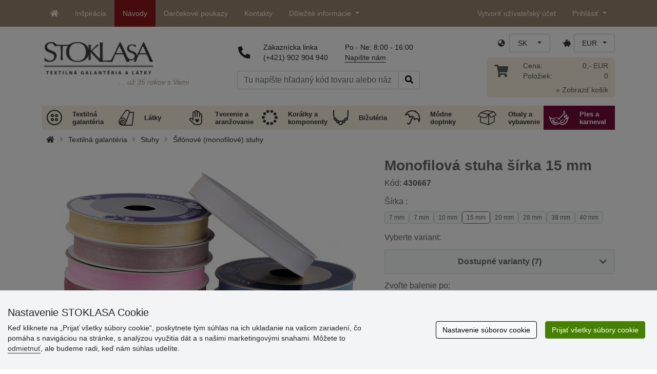

--- FILE ---
content_type: text/html; charset=UTF-8
request_url: https://www.stoklasa-sk.sk/ajax.php?luigisbox&typ=dkz
body_size: 508
content:
<div class='row mt-20' style='margin: 0 -5px;'><div class="col-6 col-lg-3 mt-3"> 
                  <div class="d-block rounded h-100 p-3 bg-white box-shadow">
                     <div class="row h-100">
                        <div class="align-self-start mb-2">
                           <a href="/stuha-taftova-sirka-6mm-x11915" data-track="product_click" title="Stuha taftová šírka 6mm">
                              <img class="img-responsive" src="https://cdn.stoklasa.cz/i/product/210_auto/410006_80901_1.jpg" alt="Bavlněná kabelka 38x24 cm" width="320" height="210" loading="lazy"> 
                           </a>
                        </div> 
                        <div class="align-self-start text-center fw-bold my-2">Stuha taftová šírka 6mm</div>
                        <div class="align-self-end"> 
                           <div class="d-grid gap-2 col-12 mx-auto align-items-end"> 
                              <a class="btn btn-stoklasa my-2 py-md-2 fw-bold" href="/stuha-taftova-sirka-6mm-x11915" title="/stuha-taftova-sirka-6mm-x11915">Zobraziť</a> 
                           </div>
                        </div>
                     </div>
                  </div>
              </div><div class="col-6 col-lg-3 mt-3"> 
                  <div class="d-block rounded h-100 p-3 bg-white box-shadow">
                     <div class="row h-100">
                        <div class="align-self-start mb-2">
                           <a href="/atlasova-stuha-sirka-20-mm-x137355" data-track="product_click" title="Atlasová stuha šírka 20 mm">
                              <img class="img-responsive" src="https://cdn.stoklasa.cz/i/product/210_auto/420987_82400_1.jpg" alt="Bavlněná kabelka 38x24 cm" width="320" height="210" loading="lazy"> 
                           </a>
                        </div> 
                        <div class="align-self-start text-center fw-bold my-2">Atlasová stuha šírka 20 mm</div>
                        <div class="align-self-end"> 
                           <div class="d-grid gap-2 col-12 mx-auto align-items-end"> 
                              <a class="btn btn-stoklasa my-2 py-md-2 fw-bold" href="/atlasova-stuha-sirka-20-mm-x137355" title="/atlasova-stuha-sirka-20-mm-x137355">Zobraziť</a> 
                           </div>
                        </div>
                     </div>
                  </div>
              </div><div class="col-6 col-lg-3 mt-3"> 
                  <div class="d-block rounded h-100 p-3 bg-white box-shadow">
                     <div class="row h-100">
                        <div class="align-self-start mb-2">
                           <a href="/jutova-stuha-s-bavlnenou-cipkou-sirka-38-mm-x142250" data-track="product_click" title="Jutová stuha s bavlnenou čipkou šírka 38 mm">
                              <img class="img-responsive" src="https://cdn.stoklasa.cz/i/product/210_auto/430404_83193_1.jpg" alt="Bavlněná kabelka 38x24 cm" width="320" height="210" loading="lazy"> 
                           </a>
                        </div> 
                        <div class="align-self-start text-center fw-bold my-2">Jutová stuha s bavlnenou čipkou šírka 38 mm</div>
                        <div class="align-self-end"> 
                           <div class="d-grid gap-2 col-12 mx-auto align-items-end"> 
                              <a class="btn btn-stoklasa my-2 py-md-2 fw-bold" href="/jutova-stuha-s-bavlnenou-cipkou-sirka-38-mm-x142250" title="/jutova-stuha-s-bavlnenou-cipkou-sirka-38-mm-x142250">Zobraziť</a> 
                           </div>
                        </div>
                     </div>
                  </div>
              </div><div class="col-6 col-lg-3 mt-3"> 
                  <div class="d-block rounded h-100 p-3 bg-white box-shadow">
                     <div class="row h-100">
                        <div class="align-self-start mb-2">
                           <a href="/satenova-stuha-stromcek-sirka-10-mm-vianocna-x143848" data-track="product_click" title="Saténová stuha stromček šírka 10 mm vianočná">
                              <img class="img-responsive" src="https://cdn.stoklasa.cz/i/product/210_auto/430465_83404_1.jpg" alt="Bavlněná kabelka 38x24 cm" width="320" height="210" loading="lazy"> 
                           </a>
                        </div> 
                        <div class="align-self-start text-center fw-bold my-2">Saténová stuha stromček šírka 10 mm vianočná</div>
                        <div class="align-self-end"> 
                           <div class="d-grid gap-2 col-12 mx-auto align-items-end"> 
                              <a class="btn btn-stoklasa my-2 py-md-2 fw-bold" href="/satenova-stuha-stromcek-sirka-10-mm-vianocna-x143848" title="/satenova-stuha-stromcek-sirka-10-mm-vianocna-x143848">Zobraziť</a> 
                           </div>
                        </div>
                     </div>
                  </div>
              </div></div>

--- FILE ---
content_type: text/css
request_url: https://www.stoklasa-sk.sk/css/stoklasa.css?v=1768210362
body_size: 8351
content:
body,.dropdown-menu,.form-control,.btn{font-size:14px;line-height:1.42857143;font-family:Arial,sans-serif}textarea:focus,input[type="checkbox"]:focus,input[type="text"]:focus,input[type="password"]:focus,input[type="datetime"]:focus,input[type="datetime-local"]:focus,input[type="date"]:focus,input[type="month"]:focus,input[type="time"]:focus,input[type="week"]:focus,input[type="number"]:focus,input[type="email"]:focus,input[type="url"]:focus,input[type="search"]:focus,input[type="tel"]:focus,input[type="color"]:focus,.form-select:focus,.uneditable-input:focus{border-color:rgba(154,136,112,0.8);box-shadow:0 1px 1px rgba(0,0,0,0.075) inset,0 0 8px rgba(154,136,112,0.6);outline:0 none}textarea.form-control:focus{border-color:rgba(154,136,112,0.8);box-shadow:inset 0 1px 1px rgba(0,0,0,0.075),0 0 8px rgba(154,136,112,0.6)}a:focus,.btn:focus{outline:none !important;box-shadow:none}a:active,.btn:active{outline:none !important;box-shadow:none}.hidden{display:none !important}.st-spin-1{position:absolute;top:0;bottom:0;left:0;right:0;margin:auto;width:60px;height:60px}.st-spin-1:after{content:" ";display:flex;width:48px;height:48px;border-radius:50%;border:6px solid #9A8870;border-color:#9A8870 #F7EDDE #9A8870 #F7EDDE;animation:lds-dual-ring 1.2s linear infinite;margin:auto}@keyframes lds-dual-ring{0%{transform:rotate(0deg)}100%{transform:rotate(360deg)}}.btn-orange{background-color:#EC971F !important;color:#333 !important;border:1px solid #EC971F !important}.btn-orange:hover,.btn-orange:focus{background-color:#F0AD4E !important}.btn-stoklasa{background-color:#c55002 !important;color:white !important;border:1px solid #c55002 !important}.btn-stoklasa:hover,.btn-stoklasa:focus{background-color:#eb5e00 !important;text-decoration:none}.btn-default{color:#333;background-color:#fff;border-color:#ccc}.btn-brown-light{color:#000 !important;background-color:#f7edde;border-color:#f7edde}.btn-brown-light:hover,.btn-brown-light:focus{color:#000 !important;background-color:#f7edde;border-color:#f7edde}.btn-sm,.btn-xs{font-size:12px;padding:.15rem .5rem;border-radius:.2rem}.img-rounded{border-radius:6px}.img-responsive{max-width:100%;height:auto}.form-check-input{margin-top:.2em}.form-check-input:checked{background-color:#9A8870;border-color:#9A8870}.form-control:read-only{background-color:white}.form-group{margin-bottom:1rem}.collapse.in{display:block}#fblogin a{background-color:#204182}#fblogin a:hover{background-color:#204182}#fblogin a span{background-image:url(../img/facebook_tlacitko_hover.png);height:34px;background-repeat:no-repeat;background-position:center top}.collapsing{transition:height .01s ease}.text-justify{text-align:justify}@media (min-width:576px){.text-sm-justify{text-align:justify !important}}@media (min-width:992px){.text-md-justify{text-align:justify !important}}.cursor-pointer{cursor:pointer}.position-relative{position:relative}.text-hneda-tmava{color:#9A8870}.line-top-brown{border-top:1px solid #f7edde}.box-shadow{box-shadow:0 10px 25px 0 rgba(53,29,3,0.1);transition:box-shadow .3s ease}.box-shadow:hover{box-shadow:0 10px 35px 0 rgba(53,29,3,0.2);transition:box-shadow .3s ease}.navbar{background-color:#9A8870 !important}.navbar .navbar-brand img{height:21px}.navbar .navbar-toggler{color:white;border:0;padding:.25rem .5rem}.navbar .navbar-toggler:hover,.navbar .navbar-toggler:focus{color:white;border:0 !important;box-shadow:none}.navbar .navbar-toggler .fa-user{position:relative}.navbar .navbar-toggler .fa-user .fa-check{position:absolute;left:5px;top:5px;color:#69cf62}.navbar .nav-item.active{background-color:#f7edde;color:#4f3a25}.navbar .nav-item.active .nav-link{color:#4f3a25}.navbar .nav-item.active .nav-link:hover{color:#f7edde}.navbar .nav-link{color:#f7edde}.navbar .dropdown-menu[data-bs-popper]{margin-top:0}.navbar .login-form-menu{background-color:white;position:absolute;top:52px;right:0;border:1px solid rgba(0,0,0,0.15);border-radius:.25rem;min-width:10rem;padding:.5rem 0}.navbar .login-form-menu form{width:260px}.navbar#CategoryBar{background-color:#f7edde !important;margin-bottom:1px !important}.navbar#CategoryBar .dropdown{position:static}.navbar#CategoryBar .dropdown .dropdown-toggle{color:#333;height:100%;align-items:center;display:flex}.navbar#CategoryBar .dropdown .dropdown-toggle:after{display:none !important}.navbar#CategoryBar .dropdown .dropdown-toggle:hover,.navbar#CategoryBar .dropdown .dropdown-toggle:focus{background-color:#9A8870;color:#f7edde}.navbar#CategoryBar .dropdown .ikonky-nadpis-kategorii{height:39px;padding-top:2px}.navbar#CategoryBar .dropdown .ikonky-nadpis-kategorii.mnu464,.navbar#CategoryBar .dropdown .ikonky-nadpis-kategorii.mnu465,.navbar#CategoryBar .dropdown .ikonky-nadpis-kategorii.mnu520{padding-top:4px}.navbar#CategoryBar .dropdown .ikonky-nadpis-kategorii:before{font-size:31px;font-family:"stoklasa-font" !important;font-weight:100;margin-right:15px;line-height:36px;margin-bottom:-6px}.navbar#CategoryBar .dropdown .text-nadpis-kategorii{font-size:13px;font-weight:700;line-height:15px}.navbar#CategoryBar .dropdown .dropdown-menu{min-width:auto;background-color:white}.navbar#CategoryBar .dropdown .dropdown-menu .dropdown-item h2{font-size:14px}.navbar#CategoryBar .dropdown .dropdown-menu .dropdown-item:hover{background-color:white !important;color:#9A8870}.navbar#CategoryBar .dropdown.zvyraznit .dropdown-toggle{color:white}.navbar#CategoryBar .dropdown.zvyraznit .dropdown-menu .dropdown-item:hover{background-color:white !important;color:#9A8870}.navbar#CategoryBar .dropdown.bnu1932{background-color:#950101}.navbar#CategoryBar .dropdown.bnu1964{background-color:#730D3D}.navbar#CategoryBar .dropdown.bnu2005{background-color:#92A93F}.navbar#CategoryBar .dropdown.bnu2043{background-color:#BF5A8B}.navbar#CategoryBar .dropdown.bnu2109{background-color:#0CA892}.navbar#CategoryBar .dropdown.bnu2161{background-color:#F15F22}.navbar#CategoryBar .dropdown.bnu2284{background-color:#D79E13}.navbar#CategoryBar .dropdown.bnu2540{background-color:#7C217D}.navbar#CategoryBar .dropdown.bnu2436{background-color:#FFDE0C;color:#333333}.navbar#CategoryBar .dropdown.bnu2436 .dropdown-toggle{color:#333333}.navbar#CategoryBar .dropdown.bnu2436 .dropdown-toggle:hover,.navbar#CategoryBar .dropdown.bnu2436 .dropdown-toggle:focus{color:white}.navbar#CategoryBar .dropdown.bnu2436 .dropdown-menu #skupina-2437 h2{background-color:#FFDE0C}.navbar#CategoryBar .dropdown.bnu2436 .dropdown-menu .dropdown-item{color:#333;text-decoration:none}.navbar#CategoryBar .dropdown.bnu2436 .dropdown-menu .dropdown-item h2{padding:6px 3px 4px 3px}.navbar#CategoryBar .dropdown.bnu2436 .topMenu a:hover{color:white}.navbar .nav-link.barva{background-color:#8e181a !important;color:#f7edde !important}.navbar .nav-link.barva:hover,.navbar .nav-link.barva:focus{background-color:#8e181a !important;color:#f7edde !important}.navbar .nav-item.barva{background-color:#8e181a !important;color:#f7edde !important}.navbar .nav-item.barva:hover,.navbar .nav-item.barva:focus{background-color:#8e181a !important;color:#f7edde !important}.navbar .nav-item.barva .nav-link{background-color:#8e181a !important;color:#f7edde !important}.navbar .nav-item.barva .nav-link:hover,.navbar .nav-item.barva .nav-link:focus{background-color:#8e181a !important;color:#f7edde !important}.breadcrumbs a{text-decoration:none}.breadcrumbs a:hover,.breadcrumbs a:focus{text-decoration:underline;color:#eb5e00}.web-ostry .navbar{background-color:#aa2222 !important}.logo{position:relative}.logo .slogan{padding:0;margin:0;color:rgba(154,136,112,0.8);font-size:14px;font-family:'Segoe UI',Arial,sans-serif;font-style:italic;font-weight:500;position:absolute;bottom:-24px;right:130px}.header-form-block .searchText{z-index:1;font-size:16px}.header-form-block .searchText:focus{-webkit-box-shadow:none;-moz-box-shadow:none;box-shadow:none;border:1px solid #ced4da}.header-form-block .btn-light{border-color:#ced4da;border-top-left-radius:0;border-bottom-left-radius:0;background-color:white}@media (max-width:991px){.header-form-block .searchText,.header-form-block .searchText:focus,.header-form-block .btn-light{border-color:var(--bs-secondary)}}.rozsireneHledani{display:none;position:absolute;left:1px;top:33px;background:white;line-height:1.5em;width:100%;z-index:10}.rozsireneHledani .naseptavac{border:1px solid #ced4da}.rozsireneHledani .naseptavac .col-12:hover,.rozsireneHledani .naseptavac .col-12:focus{background-color:#f5f5f5}.rozsireneHledani .naseptavac a{text-decoration:none}.rozsireneHledani .naseptavac a:hover,.rozsireneHledani .naseptavac a:focus{text-decoration:none;color:#333}.rozsireneHledani .naseptavac a span.green{color:green;font-size:90%}.rozsireneHledani .naseptavac a span.red{color:red;font-size:90%}.rozsireneHledani .naseptavac a i{color:#9A8870}.rozsireneHledani .naseptavac .nenalezeno i{color:#ac9a80}@media (min-width:992px){.rozsireneHledani .naseptavac .vysledky{max-height:70vh;overflow:auto}}.mnu1932:before{font-family:"stoklasa-font" !important;content:"\73"}@media (max-width:991px){.mnu1932:before{margin-left:2px !important}}.mnu1964:before{font-family:"stoklasa-font" !important;content:"\31"}@media (max-width:991px){.mnu1964:before{margin-right:0 !important;margin-left:-8px}}.mnu2005:before{font-family:"stoklasa-font" !important;content:"\79"}@media (max-width:991px){.mnu2005:before{margin-right:-2px !important;margin-left:-6px !important}}.mnu2043:before{font-family:"stoklasa-font" !important;content:"\32"}@media (max-width:991px){.mnu2043:before{margin-right:1px !important;margin-left:-9px !important}}.mnu2109:before{font-family:"stoklasa-font" !important;content:"\33"}@media (max-width:991px){.mnu2109:before{margin-right:-2px !important;margin-left:-6px !important}}.mnu2161:before{font-family:"stoklasa-font" !important;content:"\34"}@media (max-width:991px){.mnu2161:before{margin-right:-2px !important;margin-left:-6px !important}}.mnu2284:before{font-family:"stoklasa-font" !important;content:"\e90c"}@media (max-width:991px){.mnu2284:before{margin-right:7px !important;margin-left:-2px !important}}.mnu2540:before{font-family:"stoklasa-font" !important;content:"\e90a"}@media (max-width:991px){.mnu2540:before{margin-right:-2px !important;margin-left:-6px !important}}.ikona-vysoka-rychlost-dodani:before{font-family:"stoklasa-font" !important;content:"\6e"}.ikona-tisice-spokojenych-zakazniku:before{font-family:"stoklasa-font" !important;content:"\69"}.ikona-obrovske-skladove-zasoby:before{font-family:"stoklasa-font" !important;content:"\72"}.ikona-problemy-resime-okamzite:before{font-family:"stoklasa-font" !important;content:"\68"}.ikona-garance-vraceni-zbozi:before{font-family:"stoklasa-font" !important;content:"\6a"}.ikona-doporuceni-zakaznikem:before{font-family:"stoklasa-font" !important;content:"\6f"}.ikona-naseptavac-navody{-moz-osx-font-smoothing:grayscale;-webkit-font-smoothing:antialiased;display:inline-block;font-style:normal;font-variant:normal;text-rendering:auto;line-height:1;margin-left:.05rem;margin-right:.3rem}.ikona-naseptavac-navody:before{font-family:"stoklasa-font" !important;content:"\e90a"}.dropdown-menu,.dropdown-menu>li>a,.dropdown-menu>li>span,.dropdown-menu>li>span:focus,.dropdown-menu>li>span:hover,.navbar-inverse .navbar-nav .open .dropdown-menu>li>a{color:#4f3a25;background-color:#f7edde;text-decoration:none}.dropdown-menu>li>a:focus,.dropdown-menu>li>a:hover{color:#f7edde;background-color:#9A8870}.bootstrap-select .dropdown-toggle{border:1px solid #ccc;background-color:white}.bootstrap-select .dropdown-menu{padding:0}.bootstrap-select .dropdown-menu.show ul{display:block}.bootstrap-select .dropdown-menu ul li a{display:block;padding:3px 20px}.bootstrap-select .dropdown-menu ul li a:hover{color:#f7edde}.bootstrap-select .dropdown-menu ul li.active a{background-color:#9A8870;color:#f7edde}.bootstrap-select .dropdown-menu li.dropdown-header span{background-color:white}.bootstrap-select.open .dropdown-menu{display:block}.select2-dropdown{z-index:1060 !important}.tlacitka a:hover{background-color:#f7edde;border-radius:6px;color:#474c4d}.bannery-slevy .img-rounded{background-color:#f7edde}.garance .ikonka-titulka-garance{font-size:50px;line-height:50px;color:#474c4d}.garance a{color:#474c4d;text-decoration:none}.garance a:hover{color:#474c4d;text-decoration:none}#tabs_vyhledavani .btn span.fas{opacity:0}#tabs_vyhledavani .btn.active span.fas{opacity:1}@keyframes dkzDangerColor{from{color:red;background-color:#f8d7da}to{color:#7a7a7a;background-color:white}}@-webkit-keyframes dkzDangerColor{from{color:red;background-color:#f8d7da}to{color:#7a7a7a;background-color:white}}@keyframes dkzDangerBorder{from{border-color:red}to{border-color:#dee2e6}}@-webkit-keyframes dkzDangerBorder{from{border-color:red}to{border-color:#dee2e6}}@-webkit-keyframes shine{100%{left:125%}}@keyframes shine{100%{left:125%}}#navbarLangCurr .col.d-flex{padding-left:2.1rem !important}#navbarLangCurr .smLang,#navbarLangCurr .smCurr{min-width:80px;width:80px;padding:.5em}#navbarLangCurr .smLang:before,#navbarLangCurr .smCurr:before{font-family:"Font Awesome 5 Pro";font-weight:900;display:inline-block;font-style:normal;font-variant:normal;text-rendering:auto;line-height:1;position:absolute;left:-2rem;top:.085rem;padding:.6rem}#navbarLangCurr .smLang:before{content:"\f57e"}#navbarLangCurr .smLang:after{margin-left:1.4em !important}#navbarLangCurr .smCurr:before{content:"\f4d3"}#navbarLangCurr .smCurr:after{margin-left:.75em !important}#navbarLangCurr .smButtonMenu{width:80px;border-radius:0}#navbarLangCurr .smButtonMenu:hover{background-color:#9A8870;color:#f7edde}#navbarLangCurr .smButtonMenu img{margin-top:.2rem;margin-right:.45rem}#navbarLangCurr .smButtonMenuSelected{background-color:#9A8870;color:#f7edde;cursor:default;border-radius:0}#navbarLangCurr .smButtonMenuSelected img{margin-top:.15rem;margin-right:.45rem}#navbarLangCurr .smdropdown-menu{min-width:auto !important}.sleva_m{width:35px;height:35px !important;line-height:31px;background-color:#E78D0C;font-size:12px;padding:0 !important}.sleva_s{width:20px;height:20px !important;line-height:19px;background-color:#E78D0C;font-size:7px;padding:0 !important}#dkzZakaznik{font-size:1rem;color:#686868}#dkzZakaznik h1 .bg-green-light{background-color:#d5f5e3}#dkzZakaznik a:hover{color:#c55002}#dkzZakaznik #fotka_wrapper .stitky_fotky{position:absolute;left:3px;top:3px;z-index:1}#dkzZakaznik #fotka_wrapper .stitky_fotky .sleva_b{width:47px;height:47px;line-height:43px;background-color:#E78D0C;margin-left:1px}#dkzZakaznik #fotka_wrapper .zoom-hidden{display:none !important}#dkzZakaznik #fotka_wrapper .fotka_swipe_secondary{padding:0 1px}#dkzZakaznik #fotka_wrapper .fotka_swipe{flex:0 0 auto}#dkzZakaznik #dkzVariantyLabel{z-index:6}#dkzZakaznik #dkzVariantyLabel.danger{color:red;background-color:#f8d7da;padding-left:1rem;padding-right:1rem;border-radius:.25rem !important}#dkzZakaznik #dkzVarianty{position:relative;z-index:6}#dkzZakaznik #dkzVariantySelectedDefault .dkz-varianta-none .align-self-center{height:30px;line-height:30px}#dkzZakaznik #dkzVariantySelectedDefault .dkz-varianta-none.danger{border-color:red}#dkzZakaznik #dkzVariantySelectedDefault .dkz-varianta .dodatek:last-child,#dkzZakaznik #dkzVariantySelected .dkz-varianta .dodatek:last-child{margin-right:2rem}#dkzZakaznik #dkzVariantySelectedDefault .dkz-varianta:after,#dkzZakaznik #dkzVariantySelected .dkz-varianta:after{font-family:"Font Awesome 5 Pro";content:"\f078";-moz-osx-font-smoothing:grayscale;-webkit-font-smoothing:antialiased;display:inline-block;font-style:normal;font-variant:normal;text-rendering:auto;line-height:1;font-weight:900;position:absolute;right:1rem;top:1rem;transition:.4s;-moz-transition:.4s;-webkit-transition:.4s;-o-transition:.4s;transform:rotate(0deg);-ms-transform:rotate(0deg);-moz-transform:rotate(0deg);-webkit-transform:rotate(0deg);-o-transform:rotate(0deg)}#dkzZakaznik #dkzVariantySelectedDefault .dkz-varianta:hover:after,#dkzZakaznik #dkzVariantySelected .dkz-varianta:hover:after,#dkzZakaznik #dkzVariantySelectedDefault .dkz-varianta.active:after,#dkzZakaznik #dkzVariantySelected .dkz-varianta.active:after{color:#6c757d}#dkzZakaznik .dkz-varianta{border:1px solid #dee2e6;cursor:pointer}#dkzZakaznik .dkz-varianta .dodatek{margin-right:1rem}#dkzZakaznik .dkz-varianta:hover,#dkzZakaznik .dkz-varianta.active{border:1px solid #6c757d !important}#dkzZakaznik #dkzVariantySelect:not(.varianty-square){position:absolute;top:55px;background-color:white;max-height:50vh;overflow-y:auto;scrollbar-width:thin;scrollbar-color:#e6e6e6 #fff;z-index:3}#dkzZakaznik #dkzVariantySelect.varianty-square{--bs-gutter-x:.8rem}#dkzZakaznik #dkzVariantySelect.varianty-square .dkz-varianta{position:relative}#dkzZakaznik #dkzVariantySelect.varianty-square .dkz-varianta .varianta-foto img{max-width:100%;height:auto}#dkzZakaznik #dkzVariantySelect.varianty-square .dkz-varianta .varianta-nazev{font-size:.8rem;line-height:1.2}#dkzZakaznik #dkzVariantySelect.varianty-square .dkz-varianta .zavazny-sortiment{position:absolute;top:10px;right:3px}#dkzZakaznik #dkzVariantySelect.varianty-square .dkz-varianta .dodatek{font-size:.8rem;line-height:1.2}#dkzZakaznik #dkzBaleniText.fw-bold{opacity:1}#dkzZakaznik #dkzBaleniNedostupne .dkz-baleni-nedostupne .doplnkovy-text{font-size:.8rem}#dkzZakaznik #dkzBaleni .dkz-baleni{border:1px solid #f8f9fa;position:relative;cursor:pointer}#dkzZakaznik #dkzBaleni .dkz-baleni .baleni-skladem{font-size:.8rem}#dkzZakaznik #dkzBaleni .dkz-baleni .baleni-skladem .text-success{color:#5d9b26 !important}#dkzZakaznik #dkzBaleni .dkz-baleni .doplnkovy-text{font-size:.8rem}#dkzZakaznik #dkzBaleni .dkz-baleni .ico-radio{height:25px;width:25px;-webkit-border-radius:50%;-moz-border-radius:50%;border-radius:50%;border:1px solid #dee2e6;vertical-align:top;position:relative;background-color:white}#dkzZakaznik #dkzBaleni .dkz-baleni .baleni-mix{font-size:.8rem}#dkzZakaznik #dkzBaleni .dkz-baleni.disable{overflow:hidden}#dkzZakaznik #dkzBaleni .dkz-baleni:not(.disable){cursor:pointer}#dkzZakaznik #dkzBaleni .dkz-baleni:not(.disable):hover,#dkzZakaznik #dkzBaleni .dkz-baleni:not(.disable).active{border:1px solid #6c757d}#dkzZakaznik #dkzBaleni .dkz-baleni:not(.disable).active .ico-radio:after{position:absolute;top:6px;left:6px;width:12px;height:12px;background:#6c757d;content:"";-webkit-border-radius:50%;-moz-border-radius:50%;border-radius:50%}#dkzZakaznik #dkzBaleni .dkz-baleni:not(.disable).active .baleni-mix{display:flex !important}#dkzZakaznik #dkzOdpocetSleva{color:#084298 !important}#dkzZakaznik .errorMessage{display:none;position:absolute;top:102%;color:red;font-size:.9rem;white-space:nowrap;background-color:#f8d7da;z-index:4}#dkzZakaznik #dkzSelected #dkzSelectedPocet{z-index:3}#dkzZakaznik #dkzSelected #dkzSelectedPocet.error{border-color:red !important}#dkzZakaznik #dkzSelected #dkzSelectedPocet.error~.errorMessage{display:block}#dkzZakaznik #dkzSelected #dkzSelectedPocet:focus{border-color:#6c757d;box-shadow:0 0 0 rgba(0,0,0,0.075) inset,0 0 0 #6c757d;outline:0 none}#dkzZakaznik #dkzSelected span.btn{color:white;background-color:#458000;border:1px solid #458000}#dkzZakaznik #dkzSelected span.btn:hover{background-color:#5a9e00}#dkzZakaznik #dkzSelected .plus{padding-top:.23rem;padding-bottom:.23rem;border:1px solid #ced4da;font-weight:bold;border-top-left-radius:0;border-bottom-left-radius:0;border-bottom-right-radius:0}#dkzZakaznik #dkzSelected .minus{padding-top:.23rem;padding-bottom:.23rem;border:1px solid #ced4da;font-weight:bold;border-top-left-radius:0;border-top-right-radius:0;border-bottom-left-radius:0;border-top:0}#dkzZakaznik #dkzSelected #dkzAddToCart .fa-spinner{margin-right:.62rem !important}#dkzZakaznik #dkzSelected:not(.disable) .plus,#dkzZakaznik #dkzSelected:not(.disable) .minus{cursor:pointer}#dkzZakaznik #dkzSelected:not(.disable) .plus:hover,#dkzZakaznik #dkzSelected:not(.disable) .minus:hover{background-color:#6c757d;color:white;border-color:#6c757d}#dkzZakaznik #dkzBaleniDostupnostHlidani #dkzLoadDostupnostHlidani{background-color:#c55002;color:white;text-transform:uppercase}#dkzZakaznik #dkzBaleniDostupnostHlidani #dkzLoadDostupnostHlidani:hover{background-color:#eb5e00}#dkzZakaznik #dkzBaleniDostupnostProdejny .odkaz{color:#458000;text-decoration:underline;cursor:pointer}#dkzZakaznik #dkzBaleniDostupnostProdejny .odkaz:hover{color:#5a9e00}#dkzZakaznik .fa-stoklasa-roll:before{font-family:"stoklasa-font" !important;content:"\71"}#dkzZakaznik #dkzRightBox{position:relative}#dkzZakaznik #dkzRightBox.active:before{z-index:5;background-color:rgba(255,255,255,0.85);transition:500ms;-moz-transition:500ms;-webkit-transition:500ms;-o-transition:500ms}#dkzZakaznik #dkzRightBox.active #dkzVariantySelectedDefault .dkz-varianta:after{transition:.4s;-moz-transition:.4s;-webkit-transition:.4s;-o-transition:.4s;transform:rotate(180deg);-ms-transform:rotate(180deg);-moz-transform:rotate(180deg);-webkit-transform:rotate(180deg);-o-transform:rotate(180deg)}#dkzZakaznik #dkzRightBox:before{position:absolute;content:" ";z-index:-1;height:100%;width:100%;top:0;left:0;transition:500ms;-moz-transition:500ms;-webkit-transition:500ms;-o-transition:500ms;background-color:transparent}#dkzZakaznik #dkzNavody{position:relative}#dkzZakaznik #dkzNavody a{color:#686868}#dkzZakaznik #dkzNavody a .box-title{color:#9A8870}#dkzZakaznik #dkzNavody a .box-title h3{color:#686868}#dkzZakaznik #dkzNavody a .box-title .icons{font-size:.8rem;padding-top:.25rem}#dkzZakaznik #dkzNavody a .box-title .icons .svetla{color:#d9cebd}#dkzZakaznik #dkzNavody a:hover{color:#686868}#dkzZakaznik #dkzNavody a:hover .box-img{opacity:1}#dkzZakaznik #dkzNavody a:hover .box-img:before{-webkit-animation:shine .75s;animation:shine .75s}#dkzZakaznik #dkzNavody a:focus{color:#686868}#dkzZakaznik #dkzNavody .box-img{opacity:1;position:relative;overflow:hidden}#dkzZakaznik #dkzNavody .box-img:before{position:absolute;top:0;left:-75%;z-index:2;display:block;content:'';width:50%;height:100%;background:-webkit-linear-gradient(left, rgba(255,255,255,0) 0%, rgba(255,255,255,0.3) 100%);background:linear-gradient(to right, rgba(255,255,255,0) 0%, rgba(255,255,255,0.3) 100%);-webkit-transform:skewX(-25deg);transform:skewX(-25deg)}#dkzZakaznik #dkzNavody img{min-height:100%;border-left:none !important;border:1px solid #f8f9fa}#dkzZakaznik #dkzVzorniky img{width:180px}@media only screen and (min-width:992px) and (max-width:1199px){#dkzZakaznik #dkzVzorniky img{width:120px}}@media only screen and (max-width:575px){#dkzZakaznik #dkzVzorniky img{width:120px}}#dkzZakaznik #dkzVzorniky button{background:white;color:#458000;border:1px solid #458000}#dkzZakaznik #dkzVzorniky button:hover{background-color:#5a9e00;color:white}@media only screen and (min-width:992px) and (max-width:1199px){#dkzZakaznik #dkzVzorniky button{width:100%}}#dkzZakaznik #dkzHromadnyNakup{position:relative}#dkzZakaznik #dkzHromadnyNakup .filter-color{padding:.15rem .365rem;border:1px solid #dee2e6 !important;transition:linear .3s;-moz-transition:linear .3s;-webkit-transition:linear .3s;-o-transition:linear .3s}#dkzZakaznik #dkzHromadnyNakup .filter-color i{opacity:0}#dkzZakaznik #dkzHromadnyNakup .filter-color:hover{transform:rotate(15deg);-ms-transform:rotate(15deg);-moz-transform:rotate(15deg);-webkit-transform:rotate(15deg);-o-transform:rotate(15deg)}#dkzZakaznik #dkzHromadnyNakup .filter-color.active i{opacity:1}#dkzZakaznik #dkzHromadnyNakup .dkz-hn-varianta{border:1px solid #dee2e6;position:relative}#dkzZakaznik #dkzHromadnyNakup .dkz-hn-varianta .info-hn-img{max-width:100%;height:auto}#dkzZakaznik #dkzHromadnyNakup .dkz-hn-varianta .info-hn-img.open-detail{cursor:pointer}#dkzZakaznik #dkzHromadnyNakup .dkz-hn-varianta .hn-nahrady-ico{color:#458000;font-size:1.3rem}#dkzZakaznik #dkzHromadnyNakup .dkz-hn-varianta .hn-zs{margin-top:.08rem}#dkzZakaznik #dkzHromadnyNakup .dkz-hn-varianta .hn-zs-baleni{margin-top:-0.25rem}#dkzZakaznik #dkzHromadnyNakup .dkz-hn-varianta .baleni-hn-box{position:relative}#dkzZakaznik #dkzHromadnyNakup .dkz-hn-varianta .baleni-hn-box .baleni-hn-selected-box{border:1px solid #ced4da;cursor:pointer}#dkzZakaznik #dkzHromadnyNakup .dkz-hn-varianta .baleni-hn-box .baleni-hn-selected-box.active{z-index:6;background-color:white;border-color:#6c757d;border-bottom-left-radius:0 !important;border-bottom-right-radius:0 !important}#dkzZakaznik #dkzHromadnyNakup .dkz-hn-varianta .baleni-hn-box .baleni-hn-selected-box.active .dkz-hn-baleni-selector:before{transition:.4s;-moz-transition:.4s;-webkit-transition:.4s;-o-transition:.4s;transform:rotate(180deg);-ms-transform:rotate(180deg);-moz-transform:rotate(180deg);-webkit-transform:rotate(180deg);-o-transform:rotate(180deg)}#dkzZakaznik #dkzHromadnyNakup .dkz-hn-varianta .baleni-hn-box .dkz-hn-baleni-selector{cursor:pointer;border-top-right-radius:.25rem;border-bottom-right-radius:.25rem;border-left:1px solid #ced4da;position:relative;padding-right:.85rem;padding-left:.85rem}#dkzZakaznik #dkzHromadnyNakup .dkz-hn-varianta .baleni-hn-box .dkz-hn-baleni-selector:before{content:"\f078";font-weight:900;font-family:"Font Awesome 5 Pro";position:absolute;right:.52rem;color:#7a7a7a;transition:.4s;-moz-transition:.4s;-webkit-transition:.4s;-o-transition:.4s;transform:rotate(0deg);-ms-transform:rotate(0deg);-moz-transform:rotate(0deg);-webkit-transform:rotate(0deg);-o-transform:rotate(0deg)}#dkzZakaznik #dkzHromadnyNakup .dkz-hn-varianta .baleni-hn-box .baleni-hn{position:absolute;z-index:6;top:100%;left:0;background-color:white;border:1px solid rgba(0,0,0,0.15);border-bottom-left-radius:.25rem !important;border-bottom-right-radius:.25rem !important}#dkzZakaznik #dkzHromadnyNakup .dkz-hn-varianta .baleni-hn-box .baleni-hn .dkz-hn-baleni{border-radius:.25rem;border:1px solid #dee2e6;padding-right:.5rem;padding-left:.5rem}#dkzZakaznik #dkzHromadnyNakup .dkz-hn-varianta .baleni-hn-box .baleni-hn.show .dkz-hn-baleni{padding-bottom:.4rem;padding-top:.4rem;border-top:1px solid transparent;border-bottom:1px solid #dee2e6;border-left:1px solid transparent;border-right:1px solid transparent;cursor:pointer;background-color:white}#dkzZakaznik #dkzHromadnyNakup .dkz-hn-varianta .baleni-hn-box .baleni-hn.show .dkz-hn-baleni:last-child{border-bottom:1px solid transparent}#dkzZakaznik #dkzHromadnyNakup .dkz-hn-varianta .baleni-hn-box .baleni-hn.show .dkz-hn-baleni:hover,#dkzZakaznik #dkzHromadnyNakup .dkz-hn-varianta .baleni-hn-box .baleni-hn.show .dkz-hn-baleni.active{background-color:#f8f9fa}#dkzZakaznik #dkzHromadnyNakup .dkz-hn-varianta .baleni-hn-box .baleni-hn.show .dkz-hn-baleni.active{cursor:default}#dkzZakaznik #dkzHromadnyNakup .dkz-hn-varianta .plus{border:1px solid #ced4da;font-weight:bold;color:#7a7a7a;border-top-left-radius:0;border-bottom-left-radius:0}#dkzZakaznik #dkzHromadnyNakup .dkz-hn-varianta .minus{padding-left:.8rem;padding-right:.8rem;color:#7a7a7a;border:1px solid #ced4da;font-weight:bold;border-top-right-radius:0;border-bottom-right-radius:0}#dkzZakaznik #dkzHromadnyNakup .dkz-hn-varianta .baleni-hn-mnozstvi{padding-right:.6rem}#dkzZakaznik #dkzHromadnyNakup .dkz-hn-varianta .baleni-hn-pocet{z-index:3}#dkzZakaznik #dkzHromadnyNakup .dkz-hn-varianta .baleni-hn-pocet.error{border-color:red}#dkzZakaznik #dkzHromadnyNakup .dkz-hn-varianta .baleni-hn-pocet.error:focus{border-color:red}#dkzZakaznik #dkzHromadnyNakup .dkz-hn-varianta .baleni-hn-pocet.error~.errorMessage{display:block}#dkzZakaznik #dkzHromadnyNakup .dkz-hn-varianta .baleni-hn-pocet:focus{border-color:#6c757d;box-shadow:0 0 0 rgba(0,0,0,0.075) inset,0 0 0 #6c757d;outline:0 none}#dkzZakaznik #dkzHromadnyNakup .dkz-hn-varianta.active{z-index:6}#dkzZakaznik #dkzHromadnyNakup #dkzAddToCartHromadneBox .container{padding-right:0 !important;padding-left:0 !important}#dkzZakaznik #dkzHromadnyNakup #dkzAddToCartHromadneBox.fixed-bottom{z-index:4}#dkzZakaznik #dkzHromadnyNakup #dkzAddToCartHromadneBox.fixed-bottom .container{padding-right:.7rem !important;padding-left:.7rem !important}#dkzZakaznik #dkzHromadnyNakup #dkzAddToCartHromadneBox.fixed-bottom .container:after{background:linear-gradient(0deg, #fff 0%, rgba(255,255,255,0) 100%, #fff 100%);position:absolute;content:" ";z-index:-1;height:30px;width:100%;top:-30px;left:0}#dkzZakaznik #dkzHromadnyNakup #dkzLoadDostupnostHlidaniHn{background-color:#c55002;color:white;text-transform:uppercase}#dkzZakaznik #dkzHromadnyNakup #dkzLoadDostupnostHlidaniHn:hover{background-color:#eb5e00}#dkzZakaznik #dkzHromadnyNakup #hn-poznamka{height:3.6rem}#dkzZakaznik #dkzHromadnyNakup #dkzAddToCartHromadne.btn{color:white;background-color:#458000;border:1px solid #458000}#dkzZakaznik #dkzHromadnyNakup #dkzAddToCartHromadne.btn .fa-spinner{margin-right:.62rem !important}#dkzZakaznik #dkzHromadnyNakup #dkzAddToCartHromadne.btn:hover{background-color:#5a9e00}#dkzZakaznik #dkzHromadnyNakup.active:before{z-index:5;background-color:rgba(255,255,255,0.85);transition:500ms;-moz-transition:500ms;-webkit-transition:500ms;-o-transition:500ms}#dkzZakaznik #dkzHromadnyNakup:before{position:absolute;content:" ";z-index:-1;height:100%;width:100%;top:0;left:0;transition:700ms;-moz-transition:700ms;-webkit-transition:700ms;-o-transition:700ms;background-color:transparent}#dkzZakaznik #dkzHromadnyNakupNahrada .modal-body{font-size:.8rem}#dkzZakaznik #dkzDikuze{font-size:.9rem}#dkzZakaznik #dkzModalBaleniDostupnostProdejny{font-size:.9rem}#dkzZakaznik #dkzModalBaleniDostupnostProdejny .varianta-dostupnost{max-height:63vh;overflow-y:scroll;scrollbar-width:thin;scrollbar-color:#e6e6e6 #f8f9fa}#dkzZakaznik #dkzModalBaleniDostupnostProdejny .varianta-dostupnost .dkz-varianta .fa-chevron-down{transition:.4s;-moz-transition:.4s;-webkit-transition:.4s;-o-transition:.4s;transform:rotate(180deg);-ms-transform:rotate(180deg);-moz-transform:rotate(180deg);-webkit-transform:rotate(180deg);-o-transform:rotate(180deg)}#dkzZakaznik #dkzModalBaleniDostupnostProdejny .varianta-dostupnost .dkz-varianta.collapsed .fa-chevron-down{transition:.4s;-moz-transition:.4s;-webkit-transition:.4s;-o-transition:.4s;transform:rotate(0deg);-ms-transform:rotate(0deg);-moz-transform:rotate(0deg);-webkit-transform:rotate(0deg);-o-transform:rotate(0deg)}#dkzZakaznik #dkzModalBaleniDostupnostProdejny .varianta-dostupnost .dkz-varianta.disabled{cursor:default}#dkzZakaznik #dkzModalBaleniDostupnostProdejny .varianta-dostupnost .dkz-varianta:hover.disabled{cursor:default;border:1px solid #dee2e6}#dkzZakaznik #dkzModalBaleniDostupnostProdejny .form-check{min-height:1.2rem}#dkzZakaznik #dkzModalBaleniDostupnostProdejny .varianta-prodejny .border-bottom:last-child{border-bottom:0 solid #dee2e6 !important}#dkzZakaznik #dkzModalBaleniDostupnostProdejny .varianta-prodejny .badge{margin-right:.15rem !important;background-color:#458000 !important}#dkzZakaznik #dkzModalHlidaciPes{font-size:.9rem}#dkzZakaznik #dkzModalHlidaciPes .table-responsive .table{border-spacing:0 .5rem}#dkzZakaznik #dkzModalHlidaciPes .table-responsive .table td{vertical-align:middle;border-top:1px solid #dee2e6;border-bottom:1px solid #dee2e6;text-align:right}#dkzZakaznik #dkzModalHlidaciPes .table-responsive .table td:first-child{border-left:1px solid #dee2e6;width:1%}#dkzZakaznik #dkzModalHlidaciPes .table-responsive .table td:first-child div{line-height:2.5rem;min-width:.2rem}#dkzZakaznik #dkzModalHlidaciPes .table-responsive .table td.wtb{width:5%}#dkzZakaznik #dkzModalHlidaciPes .table-responsive .table td.wtc{width:35%;text-align:left;min-width:200px}#dkzZakaznik #dkzModalHlidaciPes .table-responsive .table td:last-child{border-right:1px solid #dee2e6}#dkzZakaznik #dkzModalHlidaciPes .dkz-varianta .hlidej{margin-top:.3rem}#dkzZakaznik #dkzModalHlidaciPes .dkz-varianta:hover{cursor:default;border:1px solid #dee2e6}#dkzZakaznik #dkzModalHlidaciPes .form-control,#dkzZakaznik #dkzModalHlidaciPes .btn{font-size:.9rem;line-height:1.5}#dkzZakaznik #dkzModalHlidaciPes #dkzBtnHlidaciPes .fa-spinner,#dkzZakaznik #dkzModalHlidaciPes #dkzBtnHlidaciPes .fa-check{margin-right:.6rem !important}#dkzZakaznik .fce-priznak{font-size:.8rem}#dkzZakaznik .dkz-funkce{text-decoration:none}#dkzZakaznik .dkz-funkce i{font-size:1rem;display:inline-block}#dkzZakaznik .dkz-funkce span{font-size:.9rem;vertical-align:middle;line-height:1;display:inline-block;height:1.1rem}@media (max-width:991px){#dkzZakaznik #dkz_minifoto_box .scrollbar{display:none !important}}#fotka,#videoWrapper,#fotka_wrapper .fotka_swipe{width:740px !important;height:555px !important}.product-list{box-shadow:0 10px 25px 0 rgba(53,29,3,0.1)}#dkzTab{position:relative}#dkzTab .nav-item .nav-link{color:#495057;border-top:2px solid transparent}#dkzTab .nav-item .nav-link:hover{color:#495057;border-top:2px solid #9A8870}#dkzTab .nav-item .nav-link.active{border-top:2px solid #9A8870}#dkzTab:before{content:'';position:absolute;top:0;right:calc((100vw - 101.5%) / -2);bottom:-1px;left:calc((100vw - 100.5%) / -2);z-index:-1;background-color:#f8f9fa;border-bottom:1px solid #dee2e6}#dkzContent p{margin-bottom:.5rem}#dkzContent h2{font-size:1.5rem;font-weight:bold}#dkzContent #popis-content ul{list-style:none;padding:0}#dkzContent #popis-content ul li{padding-left:1.3em}#dkzContent #popis-content ul li:before{content:"\f30b";font-family:"Font Awesome 5 Pro";font-weight:900;display:inline-block;margin-left:-1.3em;width:1.3em;color:#FFAA72}#dkzContent #popis-content .originalni_text_popisu_zbozi{display:none;border-left:10px solid #dee2e6}#dkzContent #popis-content .popis-parametry .row.bordered{border-top:1px solid #dee2e6}#dkzContent #popis-content .popis-parametry .row.bordered:last-child{border-bottom:1px solid #dee2e6 !important}#dkzContent #popis-content .popis-parametry #certifikat-zbozi .row{border-top:1px solid #dee2e6}#dkzContent #popis-content .popis-parametry .praci_symboly{margin-top:-0.25rem;margin-bottom:-0.4rem}#dkzContent #popis-content .popis-parametry .praci_symboly img{height:1.42857143rem}#dkzContent #popis-content .popis-parametry .praci_symboly i{font-size:1.5rem;color:black}#dkzContent #popis-content .inspirace .asynchronni{display:none}#dkzContent #popis-content .inspirace .separator,#dkzContent #popis-content .inspirace .pinterest,#dkzContent #popis-content .inspirace .separator a.d-flex,#dkzContent #popis-content .inspirace .pinterest a.d-flex{color:#ccc}#dkzContent #popis-content .inspirace .separator .d-flex,#dkzContent #popis-content .inspirace .pinterest .d-flex{cursor:pointer}#dkzContent #popis-content .inspirace .separator .d-flex i,#dkzContent #popis-content .inspirace .pinterest .d-flex i{font-size:5rem}#dkzContent #popis-content .inspirace .separator .d-flex span,#dkzContent #popis-content .inspirace .pinterest .d-flex span{font-size:1.5rem;text-transform:uppercase}#dkzContent #popis-content .inspirace .separator .d-flex:hover,#dkzContent #popis-content .inspirace .pinterest .d-flex:hover{color:#6c757d}#dkzContent #popis-content .inspirace .separator a.d-flex,#dkzContent #popis-content .inspirace .pinterest a.d-flex{flex-direction:column;justify-content:center;text-decoration:none}#dkzContent #popis-content .inspirace .separator a.d-flex img,#dkzContent #popis-content .inspirace .pinterest a.d-flex img{width:auto}@media only screen and (min-width:992px) and (max-width:1199px){#dkzContent #popis-content .inspirace .separator a.d-flex img,#dkzContent #popis-content .inspirace .pinterest a.d-flex img{width:60px;height:60px}}#dkzContent #popis-content .inspirace .separator a.d-flex span,#dkzContent #popis-content .inspirace .pinterest a.d-flex span{font-size:1.3rem;line-height:1.2}#dkzContent #popis-content .inspirace .separator a.d-flex .url,#dkzContent #popis-content .inspirace .pinterest a.d-flex .url{color:#6c757d;line-height:1;text-transform:lowercase;font-size:.8rem}@media only screen and (min-width:992px) and (max-width:1199px){#dkzContent #popis-content .inspirace .separator a.d-flex .url,#dkzContent #popis-content .inspirace .pinterest a.d-flex .url{font-size:.7rem}}#dkzContent #popis-content .inspirace a{position:relative}#dkzContent #popis-content .inspirace a .stitky{position:absolute;top:0;left:0;line-height:0}#dkzContent #popis-content .inspirace a .stitky .badge{margin-bottom:2px}#dkzContent #popis-content .inspirace a:hover .nastaveni:not(.aktivni){display:block;filter:none;background-color:#8f8f8f}#dkzContent #popis-content .inspirace img{width:100%;max-height:100%;object-fit:cover}#dkzLastView{position:relative}#dkzLastView:before{content:'';position:absolute;top:0;right:calc((100vw - 101.5%) / -2);bottom:-1px;left:calc((100vw - 100.5%) / -2);z-index:-1;background-color:#f8f9fa}#dkzModalMixer .mixer-box{background-image:url('/img/bg_mixer.jpg');background-position:right;background-repeat:no-repeat;position:relative}#dkzModalMixer .mixer-box:after{content:'';position:absolute;left:0;top:0;height:100%;width:100%;background:white;opacity:.95}#dkzModalMixer .mixer-box #mixer-draggable{overflow:hidden;position:relative;min-height:30rem}#dkzModalMixer .mixer-box #mixer-draggable .mixer-card-box{position:absolute !important;z-index:20}#dkzModalMixer .mixer-box #mixer-draggable .mixer-card-box .mixer-card-img{position:relative}#dkzModalMixer .mixer-box #mixer-draggable .mixer-card-box .mixer-card-img .mixer-card-title{position:absolute;bottom:0;left:0;width:100%;background-color:rgba(0,0,0,0.65);color:white;font-size:.75rem;line-height:1.35;opacity:0}#dkzModalMixer .mixer-box #mixer-draggable .mixer-card-box .mixer-card-img .mixer-card-title.active{opacity:1}#dkzModalMixer .mixer-box #mixer-draggable .mixer-card-box .mixer-card-img .mixer-card-title span{padding-left:.25rem;padding-right:.25rem}#dkzModalMixer .mixer-box #mixer-draggable .mixer-card-box .mixer-card-url{opacity:0;transition:opacity .1s ease-in-out;border-bottom:1px solid #c55002}#dkzModalMixer .mixer-box #mixer-draggable .mixer-card-box .mixer-card-url a,#dkzModalMixer .mixer-box #mixer-draggable .mixer-card-box .mixer-card-url span{color:#c55002;text-decoration:none;font-weight:bold}#dkzModalMixer .mixer-box #mixer-draggable .mixer-card-box .mixer-card-url a:hover,#dkzModalMixer .mixer-box #mixer-draggable .mixer-card-box .mixer-card-url span:hover{color:#eb5e00;text-decoration:underline}#dkzModalMixer .mixer-box #mixer-draggable .mixer-card-box:hover{z-index:30 !important}#dkzModalMixer .mixer-box #mixer-draggable .mixer-card-box:hover .mixer-card-url{opacity:1}.ikonaPovedenaInspirace,.ikonaPublikovanaInspirace{display:none;position:absolute;top:-4px;right:-4px;color:white;background:#32B713;border-radius:50%;font-size:13px;font-weight:bold;padding:0;margin:0;width:22px;height:22px;line-height:22px;text-align:center;filter:grayscale(100%)}.ikonaPovedenaInspirace.aktivni,.ikonaPublikovanaInspirace.aktivni{display:block;filter:none}.ikonaPovedenaInspirace .fbox,.ikonaPublikovanaInspirace .fbox{display:block;top:15px;right:15px;z-index:1103;cursor:pointer;filter:grayscale(100%)}.ikonaPovedenaInspirace .fbox .aktivni,.ikonaPublikovanaInspirace .fbox .aktivni{display:block;filter:none}.ikonaPublikovanaInspirace{right:22px;background:orange}.ikonaPublikovanaInspirace .fbox{right:39px}.tlacitkoDetail{display:none}#step-2{margin-bottom:20px}#step-2 .blok{border:1px solid #b0a69c;border-collapse:collapse;background:#f4f3ef;padding:0;height:100%}#step-2 .mh-290{min-height:290px}#step-2 h2{display:block;color:white;background-color:#b0a69c;padding:5px;margin:15px 0 0;font-size:22px;font-weight:normal;white-space:nowrap;text-align:center}#step-2 h3{min-height:50px}#step-2 ul{list-style:none;margin:0;padding-left:0;min-height:110px}#step-2 ul li:before{font-family:"Font Awesome 5 Pro";font-size:1.2rem;font-weight:normal}#step-2 ul li.check:before{content:'\f058  ';color:#458000}#step-2 ul li.cross:before{content:'\f2d3  '}#fancybox-outer .ikonaPovedenaInspirace,#fancybox-outer .ikonaPublikovanaInspirace{z-index:2000;top:10px;right:10px;display:block;filter:none;cursor:pointer}#fancybox-outer .ikonaPovedenaInspirace.nastaveni:not(.aktivni),#fancybox-outer .ikonaPublikovanaInspirace.nastaveni:not(.aktivni){display:block;filter:none;background-color:#8f8f8f}#fancybox-outer .ikonaPublikovanaInspirace{right:40px}#fancybox-outer .tlacitkoDetail{display:block;position:absolute;z-index:2000;top:10px;right:70px}#fancybox-outer .tlacitkoJpg{position:absolute;right:10px;top:10px;z-index:2000}#dkzModalAddToCartAlert{position:fixed;top:50px;left:0;z-index:1000;opacity:.9}#dkzModalAddToCartAlert .container{padding-top:.03em}#dkzModalAddToCartAlert .alert-success{color:white;background-color:#458000}#dkzModalAddToCartAlert .fa-check-circle{font-size:32px;color:white !important}#dkzModalAddToCartAlert .btn:hover{text-decoration:none}#dkzModalAddToCartAlert .kosik-varianta-number{min-height:36px;height:36px;min-width:48px;width:48px;color:white;border:1px solid white}#dkzModalAddToCartAlert .kosik-varianta-number .cislo{font-size:1.5rem}#dkzModalAddToCartAlert .btn-outline-success{color:white;border-color:white}#dkzModalAddToCartAlert .btn-outline-success:hover{color:white;background-color:#8ac45b}@media only screen and (max-width:1399px){#fotka,#videoWrapper,#fotka_wrapper .fotka_swipe{width:635px !important;height:476.25px !important}}@media only screen and (max-width:1199px){#fotka,#videoWrapper,#fotka_wrapper .fotka_swipe{width:530px !important;height:397.5px !important}}@media only screen and (max-width:991px){#fotka,#videoWrapper,#fotka_wrapper .fotka_swipe{width:696px !important;height:522px !important}}@media only screen and (max-width:767px){#fotka,#videoWrapper,#fotka_wrapper .fotka_swipe{width:516px !important;height:387px !important}}@media only screen and (max-width:575px){#fotka,#videoWrapper,#fotka_wrapper .fotka_swipe{width:100% !important;height:auto !important}}footer{background-color:#9A8870;color:#f7edde}footer a{text-decoration:none;color:#f7edde}footer a:hover{color:white}footer .blok h3,footer .blok h4{position:relative}footer .ccb__edit{cursor:pointer}footer .ccb__edit:hover{text-decoration:underline}@media only screen and (max-width:1399px){.logo .slogan{right:70px}}@media only screen and (max-width:1199px){.navbar#CategoryBar .dropdown .ikonky-nadpis-kategorii:before{margin-right:5px}.logo .slogan{right:10px}}@media only screen and (min-width:992px){.navbar#CategoryBar .dropdown{width:12.5%}.navbar#CategoryBar .dropdown .dropdown-menu{width:100%}}@media only screen and (max-width:991px){body.menu-open{overflow:hidden}.navbar .container{position:relative}.navbar .container #navbarMenu{position:absolute;top:47px;left:0;width:100%;border:1px solid rgba(0,0,0,0.15);border-radius:.25rem;background-color:#f7edde}.navbar .container #navbarMenu .nav-item.active,.navbar .container #navbarMenu .nav-item:hover,.navbar .container #navbarMenu .nav-item:focus{background-color:#9A8870}.navbar .container #navbarMenu .nav-item.active .nav-link,.navbar .container #navbarMenu .nav-item:hover .nav-link,.navbar .container #navbarMenu .nav-item:focus .nav-link{color:#f7edde}.navbar .container #navbarMenu .nav-item .nav-link{color:#4f3a25}.navbar .container #navbarMenu .dropdown-menu{border:0;border-radius:0}.navbar .container #navbarMenu .dropdown-menu .dropdown-item{padding-left:1.5rem}.navbar .container #navbarUserDetail{position:absolute;right:0;top:47px}.navbar .container #navbarUserDetail.show .dropdown #navbarUserLoged{display:block !important}.navbar .login-form-menu{top:47px}.navbar#CategoryBar{margin-bottom:.5rem !important}.navbar#CategoryBar .navbar-nav{flex-wrap:wrap;flex-direction:unset}.navbar#CategoryBar .navbar-nav .dropdown{width:50%;border-top:4px solid white}.navbar#CategoryBar .navbar-nav .dropdown:nth-child(2n+1){border-right:2px solid white}.navbar#CategoryBar .navbar-nav .dropdown:nth-child(2n){border-left:2px solid white}.navbar#CategoryBar .navbar-nav .dropdown .dropdown-menu{border:0;border-right:1px solid rgba(0,0,0,0.15);margin:0 !important;position:fixed;top:0;bottom:0;left:-100%;width:500px;max-width:100%;height:100%;min-height:100%;max-height:100%;overflow-y:auto;padding:0 10px;box-sizing:border-box;z-index:2147483649;right:auto !important;border-radius:0;display:block;transition:left .6s ease;-webkit-transition:left .6s ease;-moz-transition:left .6s ease;-o-transition:left .6s ease}.navbar#CategoryBar .navbar-nav .dropdown .dropdown-menu li .dropdown-item h2{font-size:13px}.navbar#CategoryBar .navbar-nav .dropdown .dropdown-menu li .menu-box{padding-left:0;padding-right:0}.navbar#CategoryBar .navbar-nav .dropdown .dropdown-menu li .menu-box .d-flex.flex-wrap{border-bottom:1px solid rgba(0,0,0,0.15)}.navbar#CategoryBar .navbar-nav .dropdown .dropdown-menu li .menu-box .d-flex.flex-wrap .float-start{width:auto;flex:0 0 auto}.navbar#CategoryBar .navbar-nav .dropdown .dropdown-menu li .menu-box .d-flex.flex-wrap .float-end{width:100% !important;flex:1 0 0%}.navbar#CategoryBar .navbar-nav .dropdown .dropdown-menu li .menu-box .d-flex.flex-wrap .float-end a{height:100%;align-items:center !important;display:flex}.navbar#CategoryBar .navbar-nav .dropdown .dropdown-menu.show{left:0;display:block}.navbar#CategoryBar .navbar-nav .dropdown .dropdown-menu.show li:after{content:'';position:absolute;right:10px;top:10px;box-sizing:content-box;width:1em;height:1em;padding:.25em .25em .25em .5em;color:#000;background:transparent url("data:image/svg+xml,%3csvg xmlns='http://www.w3.org/2000/svg' viewBox='0 0 16 16' fill='%23000'%3e%3cpath d='M.293.293a1 1 0 011.414 0L8 6.586 14.293.293a1 1 0 111.414 1.414L9.414 8l6.293 6.293a1 1 0 01-1.414 1.414L8 9.414l-6.293 6.293a1 1 0 01-1.414-1.414L6.586 8 .293 1.707a1 1 0 010-1.414z'/%3e%3c/svg%3e") center / 1em auto no-repeat;border:0;border-radius:.25rem;opacity:1;cursor:pointer}.navbar#CategoryBar .navbar-nav .dropdown .dropdown-menu.show~body{overflow:hidden}#navbarLangCurr{background-color:#f7edde;position:fixed;right:20px;top:55px;display:none;border:1px solid rgba(0,0,0,0.15);border-radius:.25rem;z-index:1000}#navbarLangCurr.show{display:block !important}#navbarLangCurr form{margin:1rem;display:block}.logo .slogan{right:0}#boxKupTed{display:none}#boxKupTed.show{display:flex}footer .blok:nth-child(-n + 2){border-bottom:1px solid #f7edde}}@media only screen and (max-width:769px){footer .blok:not(:last-child){border-bottom:1px solid #f7edde}}@media only screen and (max-width:575px){#navbarLangCurr{right:12px}}@media print{#cconsent-bar,#cconsent-modal{display:none !important}}@media only screen and (min-width:1200px){.border-md-left-0{border-left-width:0 !important}}.btn-action{color:white;background-color:#458000;border:1px solid #458000}.btn-action:hover{color:white;background-color:#5a9e00}.btn-hneda{color:white;background-color:#9A8870;border:1px solid #9A8870}.btn-hneda:hover{color:white;background-color:#ac9a80}.text-action{color:#458000}.pagination-stoklasa .page-item .page-link{color:#212529 !important;text-decoration:none !important}.pagination-stoklasa .page-item .page-link:focus{box-shadow:0 0 0 .25rem rgba(235,94,0,0.25) !important}.pagination-stoklasa .page-item.active .page-link{background-color:white !important;border-color:#c55002 !important;color:#c55002 !important}

--- FILE ---
content_type: text/javascript
request_url: https://www.stoklasa-sk.sk/js/moduly/dkz/RychlyNakup.min.js?1749572088
body_size: 6761
content:
class RychlyNakup{constructor(t,a,e,i,o,n,s,d){this.container=$(t),this.photoElement=this.container.find("#fotka"),this.rightBoxElement=this.container.find("#dkzRightBox"),this.goodsId=a,this.variants=e,this.isSmallestPackageDefault=i,this.defaultSubcard=o,this.isPrior=d,this.specifikaceFotek=[],this.fotkySpecifikaci=[],this.nazvySpecifikaci=[],this.activePhotoIndex=1,this.isVideoMode=!1,this.miniPhotoWidth=84,this.animated=!1,this.activeVariantId=null,this.activePackageId=void 0,this.windowWidth=0,this.touchesStop=992,this.touchesImgWidth=740,this.touchesImgHeight=555,this.swipeSpeed=250,this.isSwipe=!1,this.mc=null,this.currentScale=1,this.currentX=0,this.currentY=0,this.lastX=0,this.lastY=0,this.currentModal=!1,this.currentModalStop=576,n&&(this.activeVariantId=n),s&&(this.activePackageId=s),this.id_dkzFoto=$("#dkzFotoBox"),this.id_dkzRight=$("#dkzRightBox"),this.id_dkzModalHlidaciPes=$("#dkzModalHlidaciPes"),this.init()}init(){if(this.loadPhotos(),this.bindEvents(),this.initZoom(),this.initSwipe(),this.initFancybox(),this.initScrollbar(),this.initMixer(),this.activeVariantId&&(this.updateScrollbar(),this.changeWattermarks(!1),this.isPrior?this.selectDefaultPackage():void 0!==this.activePackageId&&this.changePackage(this.activePackageId),this.toggleCountInput(!0)),this.defaultSubcard){let t=this;setTimeout(function(){t.selectSubcard(t.defaultSubcard)},1)}}bindEvents(){let a=this;this.id_dkzRight.on("click","#dkzVariantySelectedDefault, #dkzVariantySelected",function(){a.onVariantSelectClick()}),this.id_dkzRight.on("click","#dkzVariantySelect .dkz-varianta:not(.active)",function(){a.onVariantClick($(this))}),this.id_dkzFoto.on("click",".dkz_foto",function(){a.onPhotoVideoClick($(this))}),this.id_dkzFoto.on("click","#dkz_minifoto_left",function(t){t.preventDefault(),a.onArrowPreviousClick()}),this.id_dkzFoto.on("click","#dkz_minifoto_right",function(t){t.preventDefault(),a.onArrowNextClick()}),$("body").on("click",function(t){a.onBodyClick(t)}),this.container.on("click",".dkz-baleni:not(.active)",function(){a.onPackageClick($(this))}),this.container.on("click","#dkzBaleniDostupnostProdejny .odkaz, #dkzBaleniDostupnostProdejnyTable .odkaz",function(){a.onLoadAvailabilityInStores()}),this.id_dkzModalHlidaciPes.on("click","#dkzBtnHlidaciPes",function(){a.onSaveHlidaciPes($(this))}),this.id_dkzRight.on("click","#dkzAddToCart",function(){a.onAddToCartClick($(this))}),this.id_dkzRight.on("click","#dkzAddToCartVzorek",function(){a.onAddToCartClickVzorek($(this))}),this.id_dkzRight.on("click","#dkzSelected .plus, #dkzSelected .minus",function(){a.onPlusMinusClick($(this))}),this.id_dkzRight.on("keyup","#dkzSelectedPocet",function(){a.onCountInputKeyup($(this))}),this.id_dkzRight.on("click","#dkzSelectedPocet",function(){a.onCountInputClick($(this))}),this.id_dkzRight.on("click","#dkzVariantyMixer.vychozi-neni",function(){a.scrollToVariants()}),$(window).on("resize",function(){a.initSwipeDimension()})}initMixer(){void 0!==this.fotkySpecifikaci[this.activeVariantId]?$("#dkzVariantyMixer").removeClass("disabled").find("i").addClass("text-danger").removeClass("text-secondary"):$("#dkzVariantyMixer").addClass("disabled").find("i").addClass("text-secondary").removeClass("text-danger")}changeCode(){var t=$('h1[data-track="product_impression"]').data("track-id")+"_"+this.activeVariantId+"_"+this.activePackageId;$(".zkratkaZboziAll").html(t)}initZoom(){new Zoom}initSwipeDimension(){if(this.windowWidth=$(window).width(),this.windowWidth>this.currentModalStop&&this.currentModal&&this.closeModalFoto(),this.isSwipe)if(this.windowWidth>this.touchesStop)this.isSwipe&&($("#fotka_wrapper .fotka_swipe_secondary").remove(),$("#fotka_wrapper .fotka_swipe").removeAttr("style").removeClass("fotka_swipe"),$("#fotka_wrapper").removeAttr("style"),this.isSwipe=!1);else{var a=document.getElementById("fotka_wrapper");this.touchesImgWidth=a.offsetWidth,this.touchesImgHeight=a.offsetHeight;let t="translate(0px, 0px)";this.photoElement.prev().length&&(t="translate(-"+this.touchesImgWidth+"px, 0px)"),$("#fotka_wrapper .fotka_swipe").css({"min-width":this.touchesImgWidth+"px",transform:t})}}loadSwipeImages(){if(this.isSwipe){var e=this;let a=0;if($("#fotka_wrapper .fotka_swipe_secondary").remove(),$("#fotka_wrapper #fotka").css({"min-width":e.touchesImgWidth+"px",transform:"translate("+a+"px, 0px)",transition:""}).addClass("fotka_swipe").attr("data-index",this.activePhotoIndex),1<this.activePhotoIndex){let t=this.activePhotoIndex-1;$('.dkz_foto[data-index="'+t+'"]').hasClass("video")&&(t-=1);var i=$('.dkz_foto[data-index="'+t+'"]');"undefined"!==i&&(a=-1*this.touchesImgWidth,$("#fotka_wrapper #fotka").css({transform:"translate("+a+"px, 0px)"}),i=$("<img>",{id:"fotka_swipe_"+t,src:i.attr("data-image"),"data-zoom-image":i.attr("data-zoom-image"),"data-index":t,alt:"",class:"fotka_swipe fotka_swipe_secondary"}).css({"min-width":e.touchesImgWidth+"px",transform:"translate("+a+"px, 0px)",transition:""}),this.photoElement.before(i))}if(this.activePhotoIndex<$(".dkz_foto").length){let t=this.activePhotoIndex+1;$('.dkz_foto[data-index="'+t+'"]').hasClass("video")&&(t+=1);var i=$('.dkz_foto[data-index="'+t+'"]');"undefined"!==i&&(i=$("<img>",{id:"fotka_swipe_"+t,src:i.attr("data-image"),"data-zoom-image":i.attr("data-zoom-image"),"data-index":t,alt:"",class:"fotka_swipe fotka_swipe_secondary"}).css({"min-width":e.touchesImgWidth+"px",transform:"translate("+a+"px, 0px)",transition:""}),this.photoElement.after(i))}}}initSwipe(){if(this.windowWidth=$(window).width(),!(this.windowWidth>this.touchesStop)){this.isSwipe=!0;let e=this;var i=document.getElementById("fotka_wrapper"),o=(i.style.overflow="hidden",i.style.position="relative",i.style.display="flex",i.style.flexDirection="row",this.touchesImgWidth=i.offsetWidth,this.touchesImgHeight=i.offsetHeight,this.loadSwipeImages(),this.mc=new Hammer(i),0),n="left",s=1,d=null,r=null,l=190,c=160;this.mc.get("pan").set({direction:Hammer.DIRECTION_HORIZONTAL,threshold:10}),this.mc.on("panmove panstart panend",function(t){var a;1<e.currentScale&&e.currentModal?"panstart"===t.type?(l=e.touchesImgWidth/2,c=e.touchesImgHeight/2,i.style.transition="none"):"panmove"===t.type?(e.currentX=e.lastX+t.deltaX,e.currentY=e.lastY+t.deltaY,0<e.currentX&&e.currentX>l&&(e.currentX=l),e.currentX<0&&e.currentX<-1*l&&(e.currentX=-1*l),0<e.currentY&&e.currentY>c&&(e.currentY=c),e.currentY<0&&e.currentY<-1*c&&(e.currentY=-1*c),i.style.transform="scale("+e.currentScale+") translate("+e.currentX+"px, "+e.currentY+"px)"):"panend"===t.type&&(e.lastX=e.currentX,e.lastY=e.currentY):"panstart"===t.type?(0<t.deltaX?n="right":t.deltaX<0&&(n="left"),"left"===n&&(s=e.activePhotoIndex+1,$('.dkz_foto[data-index="'+s+'"]').hasClass("video"))&&(s+=1),"right"===n&&(s=e.activePhotoIndex-1,$('.dkz_foto[data-index="'+s+'"]').hasClass("video"))&&(s-=1),0!==(r=$('.fotka_swipe[data-index="'+s+'"]')).length&&((a=(d=$('.fotka_swipe[data-index="'+e.activePhotoIndex+'"]')).css("transform"))&&"none"!==a&&(a=a.match(/matrix.*\((.+)\)/)[1].split(", "),o=parseFloat(a[4])),$("#fotka_wrapper .fotka_swipe").css({transition:"none"}))):"panmove"===t.type?0!==r.length&&(t.deltaX>e.touchesImgWidth&&(t.deltaX=e.touchesImgWidth),t.deltaX<-1*e.touchesImgWidth&&(t.deltaX=-1*e.touchesImgWidth),$("#fotka_wrapper .fotka_swipe").css({transform:"translate("+(o+t.deltaX)+"px, 0px)",transition:"none"})):"panend"===t.type&&0!==r.length&&(t.deltaX<50&&-50<t.deltaX?$("#fotka_wrapper .fotka_swipe").css({transform:"translate("+o+"px, 0px)",transition:"transform "+e.swipeSpeed+"ms ease"}):(a="left"===n?o-e.touchesImgWidth:o+e.touchesImgWidth,$("#fotka_wrapper .fotka_swipe").css({transform:"translate("+a+"px, 0px)",transition:"transform "+e.swipeSpeed+"ms ease"}),d.attr("id","fotka_swipe_"+s).addClass("fotka_swipe_secondary"),r.attr("id","fotka").removeClass("fotka_swipe_secondary"),e.activePhotoIndex=s,e.photoElement=e.container.find("#fotka"),setTimeout(function(){e.loadSwipeImages()},e.swipeSpeed),setTimeout(function(){var t=e.getVariantId(s);e.changeVariant(t),e.updateArrowsState(s),e.updateScrollbar(),e.changeWattermarks(),$(".dkz_foto.active").removeClass("active"),$('.dkz_foto[data-index="'+s+'"]').addClass("active")},10)))}),this.mc.on("tap",function(t){e.openModalFoto()}),this.mc.on("pinch pinchend",function(t){var a;e.currentModal&&("pinch"===t.type?(i.style.transition="transform 0.3s ease",a=e.currentScale*t.scale,1<(a=Math.max(1,Math.min(a,3)))?e.hiddenFotoInfo():(e.showFotoInfo(),e.currentX=0,e.currentY=0,e.lastX=0,e.lastY=0),i.style.transform="scale("+a+") translate("+e.currentX+"px, "+e.currentY+"px)"):"pinchend"===t.type&&(e.currentScale*=t.scale,e.currentScale=Math.max(1,Math.min(e.currentScale,3)),i.style.transform="scale("+e.currentScale+") translate("+e.currentX+"px, "+e.currentY+"px)",setTimeout(function(){i.style.transition=""},300)))}),this.mc.on("doubletap",function(){e.currentModal&&(e.currentScale<=1.5?e.currentScale=2:e.currentScale=1,e.currentX=0,e.currentY=0,e.lastX=0,e.lastY=0,i.style.transition="transform 0.3s ease",i.style.transform="scale("+e.currentScale+") translate(0px, 0px)",setTimeout(function(){i.style.transition=""},300),1<e.currentScale?e.hiddenFotoInfo():e.showFotoInfo())}),$("#dkzFotoBox").on("click",".btn-close",function(){e.closeModalFoto()}),window.addEventListener("popstate",function(t){e.currentModal&&e.closeModalFoto()})}}resetScale(){this.currentModal&&(this.currentScale=1,this.currentX=0,this.currentY=0,this.lastX=0,this.lastY=0,$("#fotka_wrapper").css({transform:"scale(1) translate(0px, 0px)"}))}hiddenFotoInfo(){$("#fotka_wrapper .stitky_fotky, #fotka_wrapper #nazev_varianty, #fotka_wrapper .cislo_fotky").addClass("zoom-hidden")}showFotoInfo(){$("#fotka_wrapper .stitky_fotky, #fotka_wrapper #nazev_varianty, #fotka_wrapper .cislo_fotky").removeClass("zoom-hidden")}openModalFoto(){if(this.windowWidth>this.currentModalStop)return!1;this.currentModal=!0,this.mc.get("pinch").set({enable:!0});var t=$("#dkzFotoBox");if(t.hasClass("modal"))return!(this.currentModal=!0);var a=$("#fotka_wrapper"),e=$("#fotky");a.css({transform:"scale(0)",transition:""}),e.css({transform:"translate(0px, 200px)",transition:""}),setTimeout(function(){a.css({transform:"scale(1)",transition:"transform 0.25s ease"})},10),setTimeout(function(){e.css({transform:"translate(0px, 0px)",transition:"transform 0.25s ease"})},200),t.addClass("modal fade show").prepend('<div class="modal-header" style="background-color: #9A8870; padding: 0.5rem 1rem; margin: 0 -1rem 1rem -1rem;">        <h5 class="modal-title h4 col" style=""><img src="/img/logo_white.png" alt="" class="" height="21" width="115.73" style="margin-top: -0.2rem;"></h5>        <span class="col sw-counter" style="color: #FFFFFF; font-size: 1rem; font-weight: bold;">'+this.activePhotoIndex+"/"+$(".dkz_foto").length+'</span>        <span class="btn-close cursor-pointer" style="filter: invert(1) grayscale(100%) brightness(200%); opacity: 1;"></span>      </div>').css({display:"flex","flex-direction":"column","background-color":"#FFFFFF",padding:"0 1rem"}),t.find(".list-group").addClass("d-none"),t.find("#fotka_video_wrapper").css({flex:"1",display:"flex","align-items":"center",overflow:"hidden"}),$("body").addClass("modal-open").css({overflow:"hidden","padding-right":"17px"}),history.pushState({modalFotoOpen:!0},"","")}closeModalFoto(){this.resetScale(),this.mc.get("pinch").set({enable:!1}),this.currentModal=!1;var t=$("#dkzFotoBox");t.find(".modal-header").remove(),t.find(".list-group").removeClass("d-none"),t.removeClass("modal fade show").removeAttr("style"),t.find("#fotka_video_wrapper").removeAttr("style"),$("body").removeClass("modal-open").removeAttr("style"),setTimeout(function(){$("html, body").animate({scrollTop:t.offset().top-70},600)},2),history.pushState(null,"","")}initFancybox(){if(!this.isSwipe){let a=this;this.photoElement.bind("click",function(){let i=[];var t=$('.dkz_foto[data-image="'+$(this).attr("src")+'"]').data("index")-1;$(".dkz_foto").each(function(){a.isVideo($(this).data("index"))?i.push({href:$(this).data("url"),title:"",type:"iframe"}):i.push({href:$(this).data("zoom-image"),title:"",photo_number:$(this).data("cislo-fotky"),url_jpg:$(this).data("jpg-image")})}),$.fancybox(i,{index:t,onComplete:function(t,a){$("#fancybox-frame").attr("allowfullscreen","allowfullscreen");var e=i[a].photo_number,e=(void 0!==e&&e&&$('<div class="cislo_fotky">'+e+"</div>").insertAfter("#fancybox-right"),i[a].url_jpg);e&&$('<a class="btn btn-sm btn-primary tlacitkoJpg" href="'+e+'" target="_blank">JPG</a>').insertAfter("#fancybox-right")},onStart:function(t,a,e){"iframe"==e.type?($("#fancybox-left, #fancybox-right").css("top","0").css("bottom","auto").css("height","75%"),$("#fancybox-left-ico, #fancybox-right-ico").css("top","65%")):($("#fancybox-left, #fancybox-right").css("top","auto").css("bottom","0").css("height","100%"),$("#fancybox-left-ico, #fancybox-right-ico").css("top","50%")),$("#fancybox-right").siblings(".cislo_fotky, .tlacitkoJpg").remove()},onClosed:function(){$("#fancybox-right").siblings(".cislo_fotky, .tlacitkoJpg").remove()}})})}}initScrollbar(){let a=this;if($("#dkz_minifoto_box").length){let t=0;$(".dkz_foto").each(function(){t+=a.miniPhotoWidth}),$(".overview").css({width:t+"px"}),this.showScrollbar=t>parseInt($(".viewport").css("width")),this.showScrollbar||$(".viewport").css({width:t+"px"}),this.showScrollbar&&($("#dkz_minifoto_box").tinyscrollbar({axis:"x"}),$("#dkz_minifoto_box").hover(function(){$("#dkz_minifoto_box").tinyscrollbar_update("relative"),$(this).find(".scrollbar").fadeIn()},function(){$(this).find(".scrollbar").fadeOut()}))}}loadPhotos(){let o=this;$(".dkz_foto").each(function(){let i=parseInt($(this).data("index")),t;$(this).data("id-barevnice")&&(t=$(this).data("id-barevnice").toString().split(","),o.specifikaceFotek[i]=t.map(function(t){return t.split(":")[0]}),t.forEach(function(t){var a=t.indexOf(":"),e=t.substr(0,a),t=parseInt(t.substr(a+1)),a={index:i,poradi:t};void 0===o.fotkySpecifikaci[e]?o.fotkySpecifikaci[e]=[a]:o.fotkySpecifikaci[e].push(a)})),$(this).hasClass("active")&&(o.activePhotoIndex=i)}),o.fotkySpecifikaci.forEach(function(t){t.sort(function(t,a){return t.poradi-a.poradi})}),$("#nazvy-specifikaci").length&&$("#nazvy-specifikaci input").each(function(){o.nazvySpecifikaci[$(this).data("id-specifikace")]=$(this).val()})}selectSubcard(t){void 0!==this.variants[t.variantId].packages[t.packageId]&&($('#dkzVariantySelect .dkz-varianta[data-id="'+t.variantId+'"]').trigger("click"),$('.dkz-baleni[data-id="'+t.packageId+'"]').trigger("click"))}getPhotoIndex(t){return void 0===this.fotkySpecifikaci[t]?0:this.fotkySpecifikaci[t][0].index}getVariantId(t){return void 0===this.specifikaceFotek[t]?0:this.specifikaceFotek[t][0]}onVariantSelectClick(){var t=$("#dkzVariantyLabel"),a=$("#dkzVariantySelectedDefault .dkz-varianta-none");if(t.removeClass("danger").addClass("danger-animate"),a.removeClass("danger").addClass("danger-animate"),this.rightBoxElement.hasClass("active"))return this.rightBoxElement.removeClass("active"),!1;this.rightBoxElement.addClass("active")}onVariantClick(t){var t=t.data("id"),a=this.getPhotoIndex(t);this.rightBoxElement.removeClass("active"),this.changeVariant(t),this.changePhoto(a),this.changeCode()}onPhotoVideoClick(t){var t=t.data("index"),a=this.getVariantId(t);this.resetScale(),this.changeVariant(a),this.isVideo(t)?this.changeVideo(t):this.changePhoto(t)}isVideo(t){return $('.dkz_foto[data-index="'+t+'"]').hasClass("video")}onArrowPreviousClick(){var t,a;1<this.activePhotoIndex&&!this.animated&&(t=this.activePhotoIndex-1,a=this.getVariantId(t),this.resetScale(),this.changeVariant(a),this.isVideo(t)?this.changeVideo(t):this.changePhoto(t))}onArrowNextClick(){var t,a;this.activePhotoIndex<$(".dkz_foto").length&&!this.animated&&(t=this.activePhotoIndex+1,a=this.getVariantId(t),this.resetScale(),this.changeVariant(a),this.isVideo(t)?this.changeVideo(t):this.changePhoto(t))}onBodyClick(t){var a=$("#dkzVariantySelect");!$(t.target).is(a)&&a.hasClass("show")&&(a.removeClass("show"),this.rightBoxElement.removeClass("active"))}onPackageClick(t){this.activeVariantId?(t=t.data("id"),this.changePackage(t)):this.scrollToVariants()}onPlusMinusClick(t){var a=$("#dkzSelectedPocet");if(!this.activeVariantId||!this.activePackageId||a.prop("disabled"))return this.scrollToVariants(),!1;var e=this.container.find(".dkz-baleni.active"),i=e.data("nasobek"),e=e.data("minimalni-odber"),a=parseFloat(a.val().replace(" ","").replace(",","."));let o;((o=t.hasClass("plus")?a+i:a-i)<e||o%i!=0)&&(o=e),o=1==i?o.toFixed(0):o.toFixed(1),this.changeCount(o)}onAddToCartClick(t){var a,e,i;this.activeVariantId&&this.activePackageId?(a=this.container.find("#dkzSelectedPocet").val().replace(" ","").replace(",","."),this.checkCount(a)&&(i=this.variants[this.activeVariantId].packages[this.activePackageId],(e={})[this.activeVariantId]={id_zbozi:this.goodsId,id_barevnice:this.activeVariantId,id_zbozi_baleni:this.activePackageId,baleni_cena:i.cena_czk_netto*i.hodnota,pocet_baleni:a},new KosikPlus(t,e).addToCart())):this.scrollToVariants()}onAddToCartClickVzorek(t){var a,e,i;this.activeVariantId&&this.activePackageId?(a={},e=0,$.each(this.variants[this.activeVariantId].packages,function(t,a){1==a.hodnota&&(e=t)}),i=this.variants[this.activeVariantId].packages[this.activePackageId],a[this.activeVariantId]={id_zbozi:this.goodsId,id_barevnice:this.activeVariantId,id_zbozi_baleni:e,baleni_cena:i.cena_czk_netto*i.hodnota,pocet_baleni:.1},new KosikPlus(t,a).addToCart()):this.scrollToVariants()}onLoadAvailabilityInStores(){new LoadDostupnostNaProdejnach(this.goodsId).load()}onSaveHlidaciPes(){new HlidaciPes(this.goodsId).save()}onCountInputKeyup(t){var a=t.val().replace(" ","").replace(",",".");this.checkCount(a)?t.removeClass("error"):t.addClass("error")}onCountInputClick(t){if(!this.activeVariantId||!this.activePackageId)return t.blur(),this.scrollToVariants(),!1}scrollToVariants(){var t=$("#dkzVariantyLabel"),a=$("#dkzVariantySelectedDefault .dkz-varianta-none");t.removeClass("danger-animate").addClass("danger"),a.removeClass("danger-animate").addClass("danger"),$([document.documentElement,document.body]).animate({scrollTop:$("#dkzVarianty").offset().top-95},500),$("#dkzVarianty").effect("shake",{direction:"left",times:4,distance:6},1e3)}changeVariant(a){if(a!=this.activeVariantId){this.activeVariantId=a;var e,i,o=$("#dkzVariantySelectedDefault"),n=$("#dkzVariantySelected");void 0!==this.fotkySpecifikaci[a]?$("#dkzVariantyMixer").removeClass("disabled  vychozi-neni").find("i").addClass("text-danger").removeClass("text-secondary"):$("#dkzVariantyMixer").addClass("disabled").removeClass("vychozi-neni").find("i").addClass("text-secondary").removeClass("text-danger vychozi-neni");let t=location.pathname;$(".dkz-varianta").removeClass("active"),a?(i=(e=$('#dkzVariantySelect .dkz-varianta[data-id="'+a+'"]')).clone().removeClass("mb-2"),o.removeClass("d-flex collapsed").hide(),n.html(i).addClass("d-flex collapsed").show(),e.addClass("active"),this.showVariantPackages(a),this.toggleCountInput(!0),t="?barva="+a):(o.addClass("d-flex collapsed").show(),n.removeClass("d-flex collapsed").hide(),this.showAllDefaultPackages(),this.toggleCountInput(!1)),window.history.replaceState("","",t)}}showAllDefaultPackages(){this.toggleAvailabilityWatching(!1),$(".dkz-baleni").each(function(){$(this).addClass("disable").removeClass("d-none active"),$(this).find(".baleni-skladem .je-skladem").removeClass("d-none"),$(this).find(".baleni-skladem .cislo-skladem").html(""),$(this).find(".baleni-skladem .jednotka-skladem").addClass("d-none"),$(this).find(".baleni-skladem-nenabaleno").addClass("d-none")})}showVariantPackages(t){let o=this;$(".dkz-baleni, .dkz-baleni-nedostupne").each(function(){$(this).addClass("d-none")}),this.variants[t].preparing||0==this.variants[t].packages.length?($.each(this.variants[t].packages_unavailable,function(t,a){t=$('.dkz-baleni-nedostupne[data-id="'+t+'"]');t.removeClass("disable d-none"),t.find(".baleni-cena .hodnota-cena").html(formatujCenu(a.cena)),t.find(".baleni-cena-celkem .hodnota-cena-celkem").html(formatujCenu(a.cena*a.hodnota))}),this.toggleAvailabilityWatching(!0)):this.toggleAvailabilityWatching(!1),$.each(this.variants[t].packages,function(t,a){var e=$('.dkz-baleni[data-id="'+t+'"]'),i=(e.removeClass("disable d-none default"),e.find(".baleni-skladem .cislo-skladem").html(Math.floor(a.sklad)),e.find(".baleni-skladem .je-skladem").removeClass("d-none"),""!=a.zavazny_sortiment_img?e.find(".ikona-"+t).html('<img class="zavazny-sortiment ms-1" src="/img/oznaceni_akce/'+a.zavazny_sortiment_img+'_30x30px.png" title="'+a.zavazny_sortiment_title+'" width="16" height="16">'):e.find(".ikona-"+t).html(""),e.find(".baleni-skladem-nenabaleno"));0<a.sklad_nenabaleno?(i.find(".cislo-skladem").html(a.sklad_nenabaleno),i.removeClass("d-none")):i.addClass("d-none"),e.find(".baleni-cena .hodnota-cena").html(formatujCenu(a.cena)),e.find(".baleni-cena-celkem .hodnota-cena-celkem").html(formatujCenu(a.cena*a.hodnota)),o.showF1MixSubstitutions(t)}),!$(".dkz-baleni:not(.d-none).active").length||this.isPrior?this.selectDefaultPackage():(t=this.variants[this.activeVariantId].packages[this.activePackageId],this.changePrice(t.cena*t.hodnota,t.cena_puvodni*t.hodnota,t.cena_vip*t.hodnota))}toggleAvailabilityWatching(t){var a=$("#dkzBaleniNedostupne, #dkzBaleniNedostupneText, #dkzBaleniDostupnostHlidani"),e=$("#dkzBaleni, #dkzBaleniText, #dkzSelected, #dkzCeny, .dkz-line");t?(e.addClass("d-none"),a.removeClass("d-none")):(e.removeClass("d-none"),a.addClass("d-none"))}showF1MixSubstitutions(t){let i=$('.dkz-baleni[data-id="'+t+'"]');i.find(".baleni-mix-nahrada:not(.d-none)").remove();t=this.variants[this.activeVariantId].packages[t].nahrady;void 0!==t&&$.each(t,function(t,a){var e=i.find(".baleni-mix-nahrada.d-none").clone();e.find("img").attr("src",a.url_fotky),e.find(".nazev-varianty").html(a.nazev),e.find(".mnozstvi").html(a.mnozstvi),e.removeClass("d-none"),i.find(".baleni-mix").append(e)})}selectDefaultPackage(){let t;(t=this.isPrior&&$(".dkz-baleni:has(.zavazny-sortiment):not(.d-none)").length?$(".dkz-baleni:has(.zavazny-sortiment):not(.d-none):first"):void 0!==this.activePackageId&&$('.dkz-baleni[data-id="'+this.activePackageId+'"]:not(.d-none)').length?$('.dkz-baleni[data-id="'+this.activePackageId+'"]:not(.d-none)'):this.isSmallestPackageDefault?$(".dkz-baleni:not(.d-none):first"):$(".dkz-baleni:not(.d-none):last")).trigger("click")}changePackage(t){0!=$('.dkz-baleni[data-id="'+t+'"]:not(.d-none)').length&&(this.activePackageId=t,$(".dkz-baleni.active").removeClass("active").find(".baleni-mix").addClass("d-none",{duration:100}),(t=$('.dkz-baleni[data-id="'+t+'"]')).addClass("active"),this.changeCount(t.data("default-odber")),t=this.variants[this.activeVariantId].packages[this.activePackageId],this.changePrice(t.cena*t.hodnota,t.cena_puvodni*t.hodnota,t.cena_vip*t.hodnota),this.changeCode())}changePhoto(t){let a=this,e=(this.activePhotoIndex=t,"/grafika/no_foto_big.gif"),i=e,o=$("#fotka_wrapper");var n;t&&(n=$('.dkz_foto[data-index="'+t+'"]'),e=n.attr("data-image"),i=n.attr("data-zoom-image"),$(".dkz_foto.active").removeClass("active"),n.addClass("active"));let s=$('<div style="height:'+this.photoElement.height()+"px; width:"+this.photoElement.width()+'px; z-index: 1000; position: absolute; top: 0; left: 0; opacity: 0;"></div>');s.html('<div class="st-spin-1"></div>'),o.addClass("preloading").append(s),setTimeout(function(){s.css({opacity:1})},100),this.photoElement.attr({src:e,"data-zoom-image":i}),this.photoElement.one("load",function(){o.removeClass("preloading"),s.remove(),a.changeWattermarks(),a.loadSwipeImages()}).each(function(){this.complete&&$(this).load()}),this.isVideoMode&&($("#video").attr("src",""),$("#videoWrapper").hide(),$(".zoomContainer").show(),o.show(),this.isVideoMode=!1),this.updateArrowsState(t),this.updateScrollbar()}changeVideo(t){this.activePhotoIndex=t;var a=$('.dkz_foto[data-index="'+t+'"]');$("#video").attr("src",a.data("url")),$(".dkz_foto.active").removeClass("active"),a.addClass("active"),this.isVideoMode||($(".zoomContainer").hide(),$("#fotka_wrapper").hide(),$("#videoWrapper").show(),this.isVideoMode=!0),this.updateArrowsState(t),this.updateScrollbar()}changeWattermarks(t=!0){var a=this.photoElement.attr("src"),a=$('.dkz_foto[data-image="'+a+'"]'),a=($("#fotka_wrapper").removeClass(),a.data("wm-class")&&$("#fotka_wrapper").addClass(a.data("wm-class")),$("#fotka_wrapper .sleva_varianty").remove(),a.data("sleva-procenta")&&$("#fotka_wrapper").append('<div class="sleva_varianty sleva_varianty_'+a.data("sleva-barva")+'">-'+a.data("sleva-procenta")+"%</div>"),$("#fotka_wrapper #nazev_varianty").remove(),this.activeVariantId&&$("#fotka_wrapper").append('<div id="nazev_varianty">'+this.nazvySpecifikaci[this.activeVariantId]+"</div>"),$("#fotka_wrapper .cislo_fotky").remove(),a.data("cislo-fotky")&&$("#fotka_wrapper").append('<div class="cislo_fotky">'+a.data("cislo-fotky")+"</div>"),$("#fotka_wrapper .stitky_fotky"));a.length&&t&&(1==this.activePhotoIndex?a.removeClass("d-none"):a.addClass("d-none"))}toggleCountInput(t){$("#dkzSelectedPocet").prop("disabled",!t)}checkCount(t){var a=this.container.find(".dkz-baleni.active"),e=a.data("minimalni-odber"),a=a.data("nasobek");return""!=t&&/^[0-9]+([.,][0-9]+)?$/.test(t)&&e<=t&&t%a==0}changeCount(t){var a=this.container.find("#dkzSelectedPocet");a.val(t.toString().replace(".",oddelovacDesetin)),a.removeClass("error")}changePrice(t,a,e){var i=this.container.find(".rn-total-castka"),o=this.container.find(".rn-total-castka-puvodni"),n=this.container.find(".rn-total-castka-vip");i.html(formatujCenu(t)),0<o.length&&(0<a?(o.html(formatujCenu(a)),o.closest(".rn-total-puvodni").removeClass("d-none")):o.closest(".rn-total-puvodni").addClass("d-none")),0<n.length&&(0<e?(n.html(formatujCenu(e)),n.closest(".rn-total-vip").removeClass("d-none")):n.closest(".rn-total-vip").addClass("d-none"))}updateArrowsState(t){this.activePhotoIndex<=1?$("#dkz_minifoto_left").addClass("dkz_minifoto_disabled"):$("#dkz_minifoto_left").removeClass("dkz_minifoto_disabled");var a=$(".dkz_foto").length;this.activePhotoIndex>=a?$("#dkz_minifoto_right").addClass("dkz_minifoto_disabled"):$("#dkz_minifoto_right").removeClass("dkz_minifoto_disabled"),this.currentModal&&$("#dkzFotoBox .modal-header span.sw-counter").html(this.activePhotoIndex+"/"+a),1==t?$(".dkz_mini_video").show():$(".dkz_mini_video").hide()}updateScrollbar(){let t=this;var a=$('.dkz_foto[data-index="'+this.activePhotoIndex+'"]'),e=parseInt($(".overview").css("left")),e=null==a.position()?e:a.position().left+e,a=a.outerWidth(!0),i=$(".viewport").width(),o=null;i<e+a?o={left:"-="+(e+a-i)}:e<0&&(o={left:"+="+-e}),null!=o&&(this.animated=!0,$(".overview").animate(o,200,function(){t.showScrollbar&&$("#dkz_minifoto_box").tinyscrollbar_update(-parseInt($(".overview").css("left"))),t.animated=!1}))}}